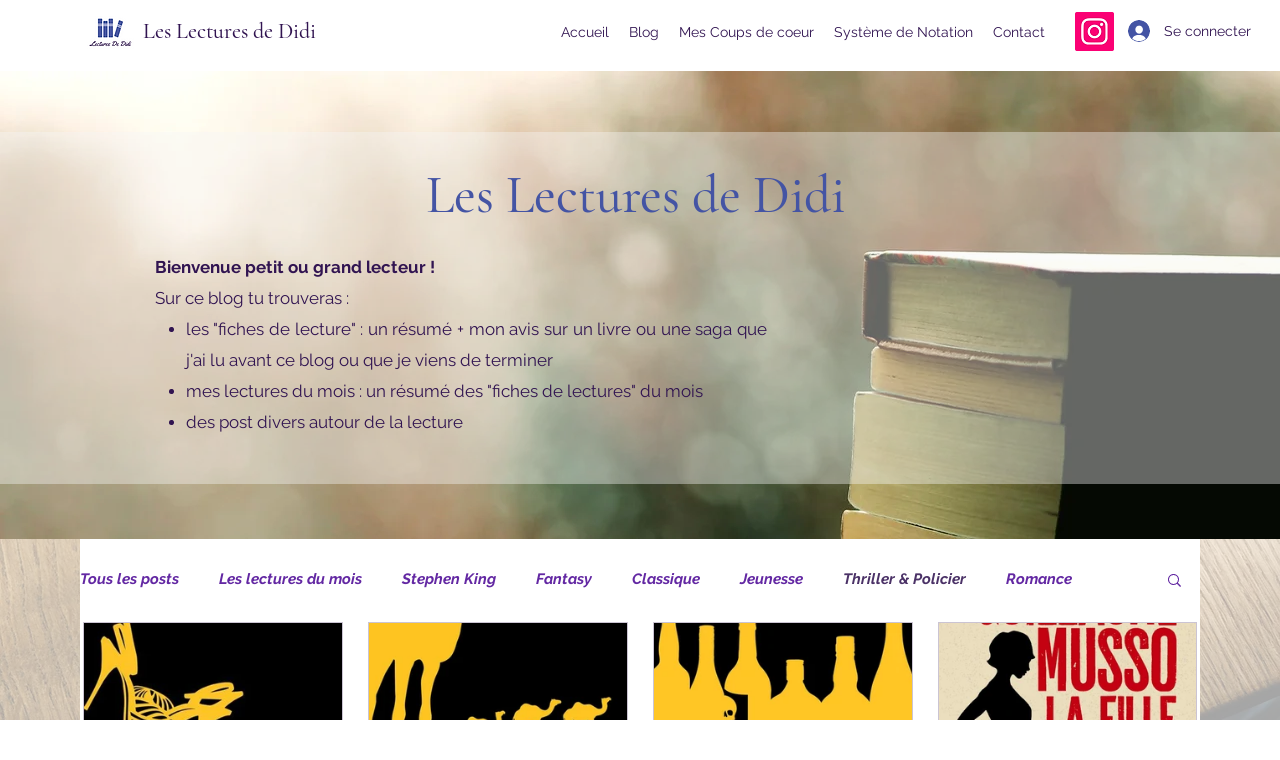

--- FILE ---
content_type: text/css; charset=utf-8
request_url: https://www.didirct.com/_serverless/pro-gallery-css-v4-server/layoutCss?ver=2&id=pro-blog&items=0_400_662%7C0_1024_1693%7C0_1400_2328%7C0_800_1311%7C0_353_571%7C0_1000_1371%7C0_1296_2016%7C0_1400_2178%7C0_800_1244&container=653_1114_1880_720&options=gallerySizeType:px%7CgallerySizePx:290%7CimageMargin:25%7CisRTL:false%7CgalleryLayout:2%7CtitlePlacement:SHOW_BELOW%7CcubeRatio:1%7CisVertical:true%7CtextBoxHeight:300
body_size: -63
content:
#pro-gallery-pro-blog [data-hook="item-container"][data-idx="0"].gallery-item-container{opacity: 1 !important;display: block !important;transition: opacity .2s ease !important;top: 0px !important;left: 0px !important;right: auto !important;height: 559px !important;width: 260px !important;} #pro-gallery-pro-blog [data-hook="item-container"][data-idx="0"] .gallery-item-common-info-outer{height: 300px !important;} #pro-gallery-pro-blog [data-hook="item-container"][data-idx="0"] .gallery-item-common-info{height: 300px !important;width: 100% !important;} #pro-gallery-pro-blog [data-hook="item-container"][data-idx="0"] .gallery-item-wrapper{width: 260px !important;height: 259px !important;margin: 0 !important;} #pro-gallery-pro-blog [data-hook="item-container"][data-idx="0"] .gallery-item-content{width: 260px !important;height: 259px !important;margin: 0px 0px !important;opacity: 1 !important;} #pro-gallery-pro-blog [data-hook="item-container"][data-idx="0"] .gallery-item-hover{width: 260px !important;height: 259px !important;opacity: 1 !important;} #pro-gallery-pro-blog [data-hook="item-container"][data-idx="0"] .item-hover-flex-container{width: 260px !important;height: 259px !important;margin: 0px 0px !important;opacity: 1 !important;} #pro-gallery-pro-blog [data-hook="item-container"][data-idx="0"] .gallery-item-wrapper img{width: 100% !important;height: 100% !important;opacity: 1 !important;} #pro-gallery-pro-blog [data-hook="item-container"][data-idx="1"].gallery-item-container{opacity: 1 !important;display: block !important;transition: opacity .2s ease !important;top: 0px !important;left: 285px !important;right: auto !important;height: 559px !important;width: 260px !important;} #pro-gallery-pro-blog [data-hook="item-container"][data-idx="1"] .gallery-item-common-info-outer{height: 300px !important;} #pro-gallery-pro-blog [data-hook="item-container"][data-idx="1"] .gallery-item-common-info{height: 300px !important;width: 100% !important;} #pro-gallery-pro-blog [data-hook="item-container"][data-idx="1"] .gallery-item-wrapper{width: 260px !important;height: 259px !important;margin: 0 !important;} #pro-gallery-pro-blog [data-hook="item-container"][data-idx="1"] .gallery-item-content{width: 260px !important;height: 259px !important;margin: 0px 0px !important;opacity: 1 !important;} #pro-gallery-pro-blog [data-hook="item-container"][data-idx="1"] .gallery-item-hover{width: 260px !important;height: 259px !important;opacity: 1 !important;} #pro-gallery-pro-blog [data-hook="item-container"][data-idx="1"] .item-hover-flex-container{width: 260px !important;height: 259px !important;margin: 0px 0px !important;opacity: 1 !important;} #pro-gallery-pro-blog [data-hook="item-container"][data-idx="1"] .gallery-item-wrapper img{width: 100% !important;height: 100% !important;opacity: 1 !important;} #pro-gallery-pro-blog [data-hook="item-container"][data-idx="2"].gallery-item-container{opacity: 1 !important;display: block !important;transition: opacity .2s ease !important;top: 0px !important;left: 570px !important;right: auto !important;height: 559px !important;width: 260px !important;} #pro-gallery-pro-blog [data-hook="item-container"][data-idx="2"] .gallery-item-common-info-outer{height: 300px !important;} #pro-gallery-pro-blog [data-hook="item-container"][data-idx="2"] .gallery-item-common-info{height: 300px !important;width: 100% !important;} #pro-gallery-pro-blog [data-hook="item-container"][data-idx="2"] .gallery-item-wrapper{width: 260px !important;height: 259px !important;margin: 0 !important;} #pro-gallery-pro-blog [data-hook="item-container"][data-idx="2"] .gallery-item-content{width: 260px !important;height: 259px !important;margin: 0px 0px !important;opacity: 1 !important;} #pro-gallery-pro-blog [data-hook="item-container"][data-idx="2"] .gallery-item-hover{width: 260px !important;height: 259px !important;opacity: 1 !important;} #pro-gallery-pro-blog [data-hook="item-container"][data-idx="2"] .item-hover-flex-container{width: 260px !important;height: 259px !important;margin: 0px 0px !important;opacity: 1 !important;} #pro-gallery-pro-blog [data-hook="item-container"][data-idx="2"] .gallery-item-wrapper img{width: 100% !important;height: 100% !important;opacity: 1 !important;} #pro-gallery-pro-blog [data-hook="item-container"][data-idx="3"].gallery-item-container{opacity: 1 !important;display: block !important;transition: opacity .2s ease !important;top: 0px !important;left: 855px !important;right: auto !important;height: 559px !important;width: 259px !important;} #pro-gallery-pro-blog [data-hook="item-container"][data-idx="3"] .gallery-item-common-info-outer{height: 300px !important;} #pro-gallery-pro-blog [data-hook="item-container"][data-idx="3"] .gallery-item-common-info{height: 300px !important;width: 100% !important;} #pro-gallery-pro-blog [data-hook="item-container"][data-idx="3"] .gallery-item-wrapper{width: 259px !important;height: 259px !important;margin: 0 !important;} #pro-gallery-pro-blog [data-hook="item-container"][data-idx="3"] .gallery-item-content{width: 259px !important;height: 259px !important;margin: 0px 0px !important;opacity: 1 !important;} #pro-gallery-pro-blog [data-hook="item-container"][data-idx="3"] .gallery-item-hover{width: 259px !important;height: 259px !important;opacity: 1 !important;} #pro-gallery-pro-blog [data-hook="item-container"][data-idx="3"] .item-hover-flex-container{width: 259px !important;height: 259px !important;margin: 0px 0px !important;opacity: 1 !important;} #pro-gallery-pro-blog [data-hook="item-container"][data-idx="3"] .gallery-item-wrapper img{width: 100% !important;height: 100% !important;opacity: 1 !important;} #pro-gallery-pro-blog [data-hook="item-container"][data-idx="4"].gallery-item-container{opacity: 1 !important;display: block !important;transition: opacity .2s ease !important;top: 584px !important;left: 0px !important;right: auto !important;height: 559px !important;width: 260px !important;} #pro-gallery-pro-blog [data-hook="item-container"][data-idx="4"] .gallery-item-common-info-outer{height: 300px !important;} #pro-gallery-pro-blog [data-hook="item-container"][data-idx="4"] .gallery-item-common-info{height: 300px !important;width: 100% !important;} #pro-gallery-pro-blog [data-hook="item-container"][data-idx="4"] .gallery-item-wrapper{width: 260px !important;height: 259px !important;margin: 0 !important;} #pro-gallery-pro-blog [data-hook="item-container"][data-idx="4"] .gallery-item-content{width: 260px !important;height: 259px !important;margin: 0px 0px !important;opacity: 1 !important;} #pro-gallery-pro-blog [data-hook="item-container"][data-idx="4"] .gallery-item-hover{width: 260px !important;height: 259px !important;opacity: 1 !important;} #pro-gallery-pro-blog [data-hook="item-container"][data-idx="4"] .item-hover-flex-container{width: 260px !important;height: 259px !important;margin: 0px 0px !important;opacity: 1 !important;} #pro-gallery-pro-blog [data-hook="item-container"][data-idx="4"] .gallery-item-wrapper img{width: 100% !important;height: 100% !important;opacity: 1 !important;} #pro-gallery-pro-blog [data-hook="item-container"][data-idx="5"]{display: none !important;} #pro-gallery-pro-blog [data-hook="item-container"][data-idx="6"]{display: none !important;} #pro-gallery-pro-blog [data-hook="item-container"][data-idx="7"]{display: none !important;} #pro-gallery-pro-blog [data-hook="item-container"][data-idx="8"]{display: none !important;} #pro-gallery-pro-blog .pro-gallery-prerender{height:1727px !important;}#pro-gallery-pro-blog {height:1727px !important; width:1114px !important;}#pro-gallery-pro-blog .pro-gallery-margin-container {height:1727px !important;}#pro-gallery-pro-blog .pro-gallery {height:1727px !important; width:1114px !important;}#pro-gallery-pro-blog .pro-gallery-parent-container {height:1727px !important; width:1139px !important;}